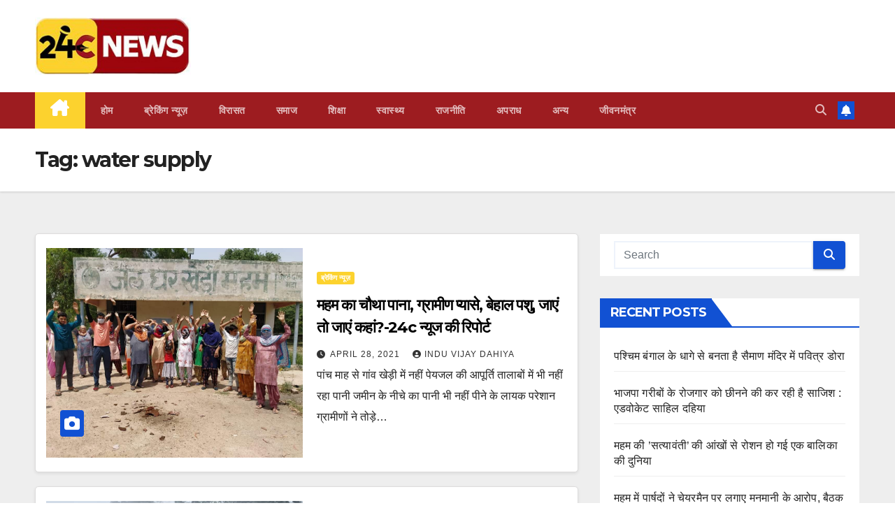

--- FILE ---
content_type: text/html; charset=UTF-8
request_url: https://24cnews.in/tag/water-supply/
body_size: 19322
content:
<!DOCTYPE html>
<html lang="en-US">
<head>
<meta charset="UTF-8">
<meta name="viewport" content="width=device-width, initial-scale=1">
<link rel="profile" href="http://gmpg.org/xfn/11">
<title>water supply</title>
<meta name='robots' content='max-image-preview:large' />
	<style>img:is([sizes="auto" i], [sizes^="auto," i]) { contain-intrinsic-size: 3000px 1500px }</style>
	<link rel='dns-prefetch' href='//fonts.googleapis.com' />
<link rel="alternate" type="application/rss+xml" title=" &raquo; Feed" href="https://24cnews.in/feed/" />
<link rel="alternate" type="application/rss+xml" title=" &raquo; Comments Feed" href="https://24cnews.in/comments/feed/" />
<link rel="alternate" type="application/rss+xml" title=" &raquo; water supply Tag Feed" href="https://24cnews.in/tag/water-supply/feed/" />
<script>
window._wpemojiSettings = {"baseUrl":"https:\/\/s.w.org\/images\/core\/emoji\/15.0.3\/72x72\/","ext":".png","svgUrl":"https:\/\/s.w.org\/images\/core\/emoji\/15.0.3\/svg\/","svgExt":".svg","source":{"concatemoji":"https:\/\/24cnews.in\/wp-includes\/js\/wp-emoji-release.min.js?ver=6.7.4"}};
/*! This file is auto-generated */
!function(i,n){var o,s,e;function c(e){try{var t={supportTests:e,timestamp:(new Date).valueOf()};sessionStorage.setItem(o,JSON.stringify(t))}catch(e){}}function p(e,t,n){e.clearRect(0,0,e.canvas.width,e.canvas.height),e.fillText(t,0,0);var t=new Uint32Array(e.getImageData(0,0,e.canvas.width,e.canvas.height).data),r=(e.clearRect(0,0,e.canvas.width,e.canvas.height),e.fillText(n,0,0),new Uint32Array(e.getImageData(0,0,e.canvas.width,e.canvas.height).data));return t.every(function(e,t){return e===r[t]})}function u(e,t,n){switch(t){case"flag":return n(e,"\ud83c\udff3\ufe0f\u200d\u26a7\ufe0f","\ud83c\udff3\ufe0f\u200b\u26a7\ufe0f")?!1:!n(e,"\ud83c\uddfa\ud83c\uddf3","\ud83c\uddfa\u200b\ud83c\uddf3")&&!n(e,"\ud83c\udff4\udb40\udc67\udb40\udc62\udb40\udc65\udb40\udc6e\udb40\udc67\udb40\udc7f","\ud83c\udff4\u200b\udb40\udc67\u200b\udb40\udc62\u200b\udb40\udc65\u200b\udb40\udc6e\u200b\udb40\udc67\u200b\udb40\udc7f");case"emoji":return!n(e,"\ud83d\udc26\u200d\u2b1b","\ud83d\udc26\u200b\u2b1b")}return!1}function f(e,t,n){var r="undefined"!=typeof WorkerGlobalScope&&self instanceof WorkerGlobalScope?new OffscreenCanvas(300,150):i.createElement("canvas"),a=r.getContext("2d",{willReadFrequently:!0}),o=(a.textBaseline="top",a.font="600 32px Arial",{});return e.forEach(function(e){o[e]=t(a,e,n)}),o}function t(e){var t=i.createElement("script");t.src=e,t.defer=!0,i.head.appendChild(t)}"undefined"!=typeof Promise&&(o="wpEmojiSettingsSupports",s=["flag","emoji"],n.supports={everything:!0,everythingExceptFlag:!0},e=new Promise(function(e){i.addEventListener("DOMContentLoaded",e,{once:!0})}),new Promise(function(t){var n=function(){try{var e=JSON.parse(sessionStorage.getItem(o));if("object"==typeof e&&"number"==typeof e.timestamp&&(new Date).valueOf()<e.timestamp+604800&&"object"==typeof e.supportTests)return e.supportTests}catch(e){}return null}();if(!n){if("undefined"!=typeof Worker&&"undefined"!=typeof OffscreenCanvas&&"undefined"!=typeof URL&&URL.createObjectURL&&"undefined"!=typeof Blob)try{var e="postMessage("+f.toString()+"("+[JSON.stringify(s),u.toString(),p.toString()].join(",")+"));",r=new Blob([e],{type:"text/javascript"}),a=new Worker(URL.createObjectURL(r),{name:"wpTestEmojiSupports"});return void(a.onmessage=function(e){c(n=e.data),a.terminate(),t(n)})}catch(e){}c(n=f(s,u,p))}t(n)}).then(function(e){for(var t in e)n.supports[t]=e[t],n.supports.everything=n.supports.everything&&n.supports[t],"flag"!==t&&(n.supports.everythingExceptFlag=n.supports.everythingExceptFlag&&n.supports[t]);n.supports.everythingExceptFlag=n.supports.everythingExceptFlag&&!n.supports.flag,n.DOMReady=!1,n.readyCallback=function(){n.DOMReady=!0}}).then(function(){return e}).then(function(){var e;n.supports.everything||(n.readyCallback(),(e=n.source||{}).concatemoji?t(e.concatemoji):e.wpemoji&&e.twemoji&&(t(e.twemoji),t(e.wpemoji)))}))}((window,document),window._wpemojiSettings);
</script>
<style id='wp-emoji-styles-inline-css'>

	img.wp-smiley, img.emoji {
		display: inline !important;
		border: none !important;
		box-shadow: none !important;
		height: 1em !important;
		width: 1em !important;
		margin: 0 0.07em !important;
		vertical-align: -0.1em !important;
		background: none !important;
		padding: 0 !important;
	}
</style>
<link rel='stylesheet' id='wp-block-library-css' href='https://24cnews.in/wp-includes/css/dist/block-library/style.min.css?ver=6.7.4' media='all' />
<style id='classic-theme-styles-inline-css'>
/*! This file is auto-generated */
.wp-block-button__link{color:#fff;background-color:#32373c;border-radius:9999px;box-shadow:none;text-decoration:none;padding:calc(.667em + 2px) calc(1.333em + 2px);font-size:1.125em}.wp-block-file__button{background:#32373c;color:#fff;text-decoration:none}
</style>
<style id='global-styles-inline-css'>
:root{--wp--preset--aspect-ratio--square: 1;--wp--preset--aspect-ratio--4-3: 4/3;--wp--preset--aspect-ratio--3-4: 3/4;--wp--preset--aspect-ratio--3-2: 3/2;--wp--preset--aspect-ratio--2-3: 2/3;--wp--preset--aspect-ratio--16-9: 16/9;--wp--preset--aspect-ratio--9-16: 9/16;--wp--preset--color--black: #000000;--wp--preset--color--cyan-bluish-gray: #abb8c3;--wp--preset--color--white: #ffffff;--wp--preset--color--pale-pink: #f78da7;--wp--preset--color--vivid-red: #cf2e2e;--wp--preset--color--luminous-vivid-orange: #ff6900;--wp--preset--color--luminous-vivid-amber: #fcb900;--wp--preset--color--light-green-cyan: #7bdcb5;--wp--preset--color--vivid-green-cyan: #00d084;--wp--preset--color--pale-cyan-blue: #8ed1fc;--wp--preset--color--vivid-cyan-blue: #0693e3;--wp--preset--color--vivid-purple: #9b51e0;--wp--preset--gradient--vivid-cyan-blue-to-vivid-purple: linear-gradient(135deg,rgba(6,147,227,1) 0%,rgb(155,81,224) 100%);--wp--preset--gradient--light-green-cyan-to-vivid-green-cyan: linear-gradient(135deg,rgb(122,220,180) 0%,rgb(0,208,130) 100%);--wp--preset--gradient--luminous-vivid-amber-to-luminous-vivid-orange: linear-gradient(135deg,rgba(252,185,0,1) 0%,rgba(255,105,0,1) 100%);--wp--preset--gradient--luminous-vivid-orange-to-vivid-red: linear-gradient(135deg,rgba(255,105,0,1) 0%,rgb(207,46,46) 100%);--wp--preset--gradient--very-light-gray-to-cyan-bluish-gray: linear-gradient(135deg,rgb(238,238,238) 0%,rgb(169,184,195) 100%);--wp--preset--gradient--cool-to-warm-spectrum: linear-gradient(135deg,rgb(74,234,220) 0%,rgb(151,120,209) 20%,rgb(207,42,186) 40%,rgb(238,44,130) 60%,rgb(251,105,98) 80%,rgb(254,248,76) 100%);--wp--preset--gradient--blush-light-purple: linear-gradient(135deg,rgb(255,206,236) 0%,rgb(152,150,240) 100%);--wp--preset--gradient--blush-bordeaux: linear-gradient(135deg,rgb(254,205,165) 0%,rgb(254,45,45) 50%,rgb(107,0,62) 100%);--wp--preset--gradient--luminous-dusk: linear-gradient(135deg,rgb(255,203,112) 0%,rgb(199,81,192) 50%,rgb(65,88,208) 100%);--wp--preset--gradient--pale-ocean: linear-gradient(135deg,rgb(255,245,203) 0%,rgb(182,227,212) 50%,rgb(51,167,181) 100%);--wp--preset--gradient--electric-grass: linear-gradient(135deg,rgb(202,248,128) 0%,rgb(113,206,126) 100%);--wp--preset--gradient--midnight: linear-gradient(135deg,rgb(2,3,129) 0%,rgb(40,116,252) 100%);--wp--preset--font-size--small: 13px;--wp--preset--font-size--medium: 20px;--wp--preset--font-size--large: 36px;--wp--preset--font-size--x-large: 42px;--wp--preset--spacing--20: 0.44rem;--wp--preset--spacing--30: 0.67rem;--wp--preset--spacing--40: 1rem;--wp--preset--spacing--50: 1.5rem;--wp--preset--spacing--60: 2.25rem;--wp--preset--spacing--70: 3.38rem;--wp--preset--spacing--80: 5.06rem;--wp--preset--shadow--natural: 6px 6px 9px rgba(0, 0, 0, 0.2);--wp--preset--shadow--deep: 12px 12px 50px rgba(0, 0, 0, 0.4);--wp--preset--shadow--sharp: 6px 6px 0px rgba(0, 0, 0, 0.2);--wp--preset--shadow--outlined: 6px 6px 0px -3px rgba(255, 255, 255, 1), 6px 6px rgba(0, 0, 0, 1);--wp--preset--shadow--crisp: 6px 6px 0px rgba(0, 0, 0, 1);}:where(.is-layout-flex){gap: 0.5em;}:where(.is-layout-grid){gap: 0.5em;}body .is-layout-flex{display: flex;}.is-layout-flex{flex-wrap: wrap;align-items: center;}.is-layout-flex > :is(*, div){margin: 0;}body .is-layout-grid{display: grid;}.is-layout-grid > :is(*, div){margin: 0;}:where(.wp-block-columns.is-layout-flex){gap: 2em;}:where(.wp-block-columns.is-layout-grid){gap: 2em;}:where(.wp-block-post-template.is-layout-flex){gap: 1.25em;}:where(.wp-block-post-template.is-layout-grid){gap: 1.25em;}.has-black-color{color: var(--wp--preset--color--black) !important;}.has-cyan-bluish-gray-color{color: var(--wp--preset--color--cyan-bluish-gray) !important;}.has-white-color{color: var(--wp--preset--color--white) !important;}.has-pale-pink-color{color: var(--wp--preset--color--pale-pink) !important;}.has-vivid-red-color{color: var(--wp--preset--color--vivid-red) !important;}.has-luminous-vivid-orange-color{color: var(--wp--preset--color--luminous-vivid-orange) !important;}.has-luminous-vivid-amber-color{color: var(--wp--preset--color--luminous-vivid-amber) !important;}.has-light-green-cyan-color{color: var(--wp--preset--color--light-green-cyan) !important;}.has-vivid-green-cyan-color{color: var(--wp--preset--color--vivid-green-cyan) !important;}.has-pale-cyan-blue-color{color: var(--wp--preset--color--pale-cyan-blue) !important;}.has-vivid-cyan-blue-color{color: var(--wp--preset--color--vivid-cyan-blue) !important;}.has-vivid-purple-color{color: var(--wp--preset--color--vivid-purple) !important;}.has-black-background-color{background-color: var(--wp--preset--color--black) !important;}.has-cyan-bluish-gray-background-color{background-color: var(--wp--preset--color--cyan-bluish-gray) !important;}.has-white-background-color{background-color: var(--wp--preset--color--white) !important;}.has-pale-pink-background-color{background-color: var(--wp--preset--color--pale-pink) !important;}.has-vivid-red-background-color{background-color: var(--wp--preset--color--vivid-red) !important;}.has-luminous-vivid-orange-background-color{background-color: var(--wp--preset--color--luminous-vivid-orange) !important;}.has-luminous-vivid-amber-background-color{background-color: var(--wp--preset--color--luminous-vivid-amber) !important;}.has-light-green-cyan-background-color{background-color: var(--wp--preset--color--light-green-cyan) !important;}.has-vivid-green-cyan-background-color{background-color: var(--wp--preset--color--vivid-green-cyan) !important;}.has-pale-cyan-blue-background-color{background-color: var(--wp--preset--color--pale-cyan-blue) !important;}.has-vivid-cyan-blue-background-color{background-color: var(--wp--preset--color--vivid-cyan-blue) !important;}.has-vivid-purple-background-color{background-color: var(--wp--preset--color--vivid-purple) !important;}.has-black-border-color{border-color: var(--wp--preset--color--black) !important;}.has-cyan-bluish-gray-border-color{border-color: var(--wp--preset--color--cyan-bluish-gray) !important;}.has-white-border-color{border-color: var(--wp--preset--color--white) !important;}.has-pale-pink-border-color{border-color: var(--wp--preset--color--pale-pink) !important;}.has-vivid-red-border-color{border-color: var(--wp--preset--color--vivid-red) !important;}.has-luminous-vivid-orange-border-color{border-color: var(--wp--preset--color--luminous-vivid-orange) !important;}.has-luminous-vivid-amber-border-color{border-color: var(--wp--preset--color--luminous-vivid-amber) !important;}.has-light-green-cyan-border-color{border-color: var(--wp--preset--color--light-green-cyan) !important;}.has-vivid-green-cyan-border-color{border-color: var(--wp--preset--color--vivid-green-cyan) !important;}.has-pale-cyan-blue-border-color{border-color: var(--wp--preset--color--pale-cyan-blue) !important;}.has-vivid-cyan-blue-border-color{border-color: var(--wp--preset--color--vivid-cyan-blue) !important;}.has-vivid-purple-border-color{border-color: var(--wp--preset--color--vivid-purple) !important;}.has-vivid-cyan-blue-to-vivid-purple-gradient-background{background: var(--wp--preset--gradient--vivid-cyan-blue-to-vivid-purple) !important;}.has-light-green-cyan-to-vivid-green-cyan-gradient-background{background: var(--wp--preset--gradient--light-green-cyan-to-vivid-green-cyan) !important;}.has-luminous-vivid-amber-to-luminous-vivid-orange-gradient-background{background: var(--wp--preset--gradient--luminous-vivid-amber-to-luminous-vivid-orange) !important;}.has-luminous-vivid-orange-to-vivid-red-gradient-background{background: var(--wp--preset--gradient--luminous-vivid-orange-to-vivid-red) !important;}.has-very-light-gray-to-cyan-bluish-gray-gradient-background{background: var(--wp--preset--gradient--very-light-gray-to-cyan-bluish-gray) !important;}.has-cool-to-warm-spectrum-gradient-background{background: var(--wp--preset--gradient--cool-to-warm-spectrum) !important;}.has-blush-light-purple-gradient-background{background: var(--wp--preset--gradient--blush-light-purple) !important;}.has-blush-bordeaux-gradient-background{background: var(--wp--preset--gradient--blush-bordeaux) !important;}.has-luminous-dusk-gradient-background{background: var(--wp--preset--gradient--luminous-dusk) !important;}.has-pale-ocean-gradient-background{background: var(--wp--preset--gradient--pale-ocean) !important;}.has-electric-grass-gradient-background{background: var(--wp--preset--gradient--electric-grass) !important;}.has-midnight-gradient-background{background: var(--wp--preset--gradient--midnight) !important;}.has-small-font-size{font-size: var(--wp--preset--font-size--small) !important;}.has-medium-font-size{font-size: var(--wp--preset--font-size--medium) !important;}.has-large-font-size{font-size: var(--wp--preset--font-size--large) !important;}.has-x-large-font-size{font-size: var(--wp--preset--font-size--x-large) !important;}
:where(.wp-block-post-template.is-layout-flex){gap: 1.25em;}:where(.wp-block-post-template.is-layout-grid){gap: 1.25em;}
:where(.wp-block-columns.is-layout-flex){gap: 2em;}:where(.wp-block-columns.is-layout-grid){gap: 2em;}
:root :where(.wp-block-pullquote){font-size: 1.5em;line-height: 1.6;}
</style>
<link rel='stylesheet' id='newsup-fonts-css' href='//fonts.googleapis.com/css?family=Montserrat%3A400%2C500%2C700%2C800%7CWork%2BSans%3A300%2C400%2C500%2C600%2C700%2C800%2C900%26display%3Dswap&#038;subset=latin%2Clatin-ext' media='all' />
<link rel='stylesheet' id='bootstrap-css' href='https://24cnews.in/wp-content/themes/newsup/css/bootstrap.css?ver=6.7.4' media='all' />
<link rel='stylesheet' id='newsup-style-css' href='https://24cnews.in/wp-content/themes/newsup/style.css?ver=6.7.4' media='all' />
<link rel='stylesheet' id='newsup-default-css' href='https://24cnews.in/wp-content/themes/newsup/css/colors/default.css?ver=6.7.4' media='all' />
<link rel='stylesheet' id='font-awesome-5-all-css' href='https://24cnews.in/wp-content/themes/newsup/css/font-awesome/css/all.min.css?ver=6.7.4' media='all' />
<link rel='stylesheet' id='font-awesome-4-shim-css' href='https://24cnews.in/wp-content/themes/newsup/css/font-awesome/css/v4-shims.min.css?ver=6.7.4' media='all' />
<link rel='stylesheet' id='owl-carousel-css' href='https://24cnews.in/wp-content/themes/newsup/css/owl.carousel.css?ver=6.7.4' media='all' />
<link rel='stylesheet' id='smartmenus-css' href='https://24cnews.in/wp-content/themes/newsup/css/jquery.smartmenus.bootstrap.css?ver=6.7.4' media='all' />
<link rel='stylesheet' id='newsup-custom-css-css' href='https://24cnews.in/wp-content/themes/newsup/inc/ansar/customize/css/customizer.css?ver=1.0' media='all' />
<script src="https://24cnews.in/wp-includes/js/jquery/jquery.min.js?ver=3.7.1" id="jquery-core-js"></script>
<script src="https://24cnews.in/wp-includes/js/jquery/jquery-migrate.min.js?ver=3.4.1" id="jquery-migrate-js"></script>
<script src="https://24cnews.in/wp-content/themes/newsup/js/navigation.js?ver=6.7.4" id="newsup-navigation-js"></script>
<script src="https://24cnews.in/wp-content/themes/newsup/js/bootstrap.js?ver=6.7.4" id="bootstrap-js"></script>
<script src="https://24cnews.in/wp-content/themes/newsup/js/owl.carousel.min.js?ver=6.7.4" id="owl-carousel-min-js"></script>
<script src="https://24cnews.in/wp-content/themes/newsup/js/jquery.smartmenus.js?ver=6.7.4" id="smartmenus-js-js"></script>
<script src="https://24cnews.in/wp-content/themes/newsup/js/jquery.smartmenus.bootstrap.js?ver=6.7.4" id="bootstrap-smartmenus-js-js"></script>
<script src="https://24cnews.in/wp-content/themes/newsup/js/jquery.marquee.js?ver=6.7.4" id="newsup-marquee-js-js"></script>
<script src="https://24cnews.in/wp-content/themes/newsup/js/main.js?ver=6.7.4" id="newsup-main-js-js"></script>
<link rel="https://api.w.org/" href="https://24cnews.in/wp-json/" /><link rel="alternate" title="JSON" type="application/json" href="https://24cnews.in/wp-json/wp/v2/tags/167" /><link rel="EditURI" type="application/rsd+xml" title="RSD" href="https://24cnews.in/xmlrpc.php?rsd" />
<meta name="generator" content="WordPress 6.7.4" />
		<script>
			document.documentElement.className = document.documentElement.className.replace('no-js', 'js');
		</script>
				<style>
			.no-js img.lazyload {
				display: none;
			}

			figure.wp-block-image img.lazyloading {
				min-width: 150px;
			}

			.lazyload,
			.lazyloading {
				--smush-placeholder-width: 100px;
				--smush-placeholder-aspect-ratio: 1/1;
				width: var(--smush-placeholder-width) !important;
				aspect-ratio: var(--smush-placeholder-aspect-ratio) !important;
			}

						.lazyload, .lazyloading {
				opacity: 0;
			}

			.lazyloaded {
				opacity: 1;
				transition: opacity 400ms;
				transition-delay: 0ms;
			}

					</style>
		 
<style type="text/css" id="custom-background-css">
    .wrapper { background-color: #eee; }
</style>
    <style type="text/css">
            .site-title,
        .site-description {
            position: absolute;
            clip: rect(1px, 1px, 1px, 1px);
        }
        </style>
    <link rel="icon" href="https://24cnews.in/wp-content/uploads/2022/04/cropped-logo-1-32x32.jpg" sizes="32x32" />
<link rel="icon" href="https://24cnews.in/wp-content/uploads/2022/04/cropped-logo-1-192x192.jpg" sizes="192x192" />
<link rel="apple-touch-icon" href="https://24cnews.in/wp-content/uploads/2022/04/cropped-logo-1-180x180.jpg" />
<meta name="msapplication-TileImage" content="https://24cnews.in/wp-content/uploads/2022/04/cropped-logo-1-270x270.jpg" />
		<style id="wp-custom-css">
			.navbar-wp .navbar-nav>li>a.homebtn {
    position: relative;
    width: inherit;
    height: inherit;
}
.navbar-wp .navbar-nav > li> a.homebtn span {
    position: inherit;
    font-size: 24px;
    line-height: 1;
    top: inherit;
}


.mg-headwidget .navbar-wp {
    background: #9d1c20;
}
.mg-headwidget .navbar-wp .navbar-nav > li > a:hover, .mg-headwidget .navbar-wp .navbar-nav > li > a:focus, .mg-headwidget .navbar-wp .navbar-nav > .active > a, .mg-headwidget .navbar-wp .navbar-nav > .active > a:hover, .mg-headwidget .navbar-wp .navbar-nav > .active > a:focus {
    color: #fff;
    background: #fcd22e;
}
.mg-sec-title h4 {
    background-color: #9d1c20;
    color: #fff;
}
a.newsup-categories.category-color-1 {
    background: #fcd22e;
}

.mg-sec-title h4::before {
    border-color: transparent transparent transparent #9d1c20;
}
.mg-sec-title {
    border-color: #9d1c20;
}

footer .mg-widget h6 {
    background: #9d1c20;
    color: #fff;
}
footer .mg-widget h6::before {
    border-color: transparent transparent transparent #9d1c20;
}
footer .mg-widget h6::after {
    background-color: #9d1c20;
}		</style>
			
	
<!-- Google tag (gtag.js) -->
<script async src="https://www.googletagmanager.com/gtag/js?id=G-THR6LF835Y"></script>
<script>
  window.dataLayer = window.dataLayer || [];
  function gtag(){dataLayer.push(arguments);}
  gtag('js', new Date());

  gtag('config', 'G-THR6LF835Y');
</script>

	
</head>
<body class="archive tag tag-water-supply tag-167 wp-custom-logo wp-embed-responsive hfeed ta-hide-date-author-in-list" >
<div id="page" class="site">
<a class="skip-link screen-reader-text" href="#content">
Skip to content</a>
  <div class="wrapper" id="custom-background-css">
    <header class="mg-headwidget">
      <!--==================== TOP BAR ====================-->
            <div class="clearfix"></div>

      
      <div class="mg-nav-widget-area-back" style='background-image: url("https://24cnews.in/wp-content/uploads/2023/11/white-1.jpg" );'>
                <div class="overlay">
          <div class="inner" > 
              <div class="container-fluid">
                  <div class="mg-nav-widget-area">
                    <div class="row align-items-center">
                      <div class="col-md-3 text-center-xs">
                        <div class="navbar-header">
                          <div class="site-logo">
                            <a href="https://24cnews.in/" class="navbar-brand" rel="home"><img width="250" height="92" src="https://24cnews.in/wp-content/uploads/2023/11/24cnews-logo-1.jpg" class="custom-logo" alt="" decoding="async" loading="lazy" /></a>                          </div>
                          <div class="site-branding-text d-none">
                                                            <p class="site-title"> <a href="https://24cnews.in/" rel="home"></a></p>
                                                            <p class="site-description"></p>
                          </div>    
                        </div>
                      </div>
                                          </div>
                  </div>
              </div>
          </div>
        </div>
      </div>
    <div class="mg-menu-full">
      <nav class="navbar navbar-expand-lg navbar-wp">
        <div class="container-fluid">
          <!-- Right nav -->
          <div class="m-header align-items-center">
                            <a class="mobilehomebtn" href="https://24cnews.in"><span class="fa-solid fa-house-chimney"></span></a>
              <!-- navbar-toggle -->
              <button class="navbar-toggler mx-auto" type="button" data-toggle="collapse" data-target="#navbar-wp" aria-controls="navbarSupportedContent" aria-expanded="false" aria-label="Toggle navigation">
                <span class="burger">
                  <span class="burger-line"></span>
                  <span class="burger-line"></span>
                  <span class="burger-line"></span>
                </span>
              </button>
              <!-- /navbar-toggle -->
                          <div class="dropdown show mg-search-box pr-2">
                <a class="dropdown-toggle msearch ml-auto" href="#" role="button" id="dropdownMenuLink" data-toggle="dropdown" aria-haspopup="true" aria-expanded="false">
                <i class="fas fa-search"></i>
                </a> 
                <div class="dropdown-menu searchinner" aria-labelledby="dropdownMenuLink">
                    <form role="search" method="get" id="searchform" action="https://24cnews.in/">
  <div class="input-group">
    <input type="search" class="form-control" placeholder="Search" value="" name="s" />
    <span class="input-group-btn btn-default">
    <button type="submit" class="btn"> <i class="fas fa-search"></i> </button>
    </span> </div>
</form>                </div>
            </div>
                  <a href="#" target="_blank" class="btn-bell btn-theme mx-2"><i class="fa fa-bell"></i></a>
                      
          </div>
          <!-- /Right nav --> 
          <div class="collapse navbar-collapse" id="navbar-wp">
            <div class="d-md-block">
              <ul id="menu-primary" class="nav navbar-nav mr-auto "><li class="active home"><a class="homebtn" href="https://24cnews.in"><span class='fa-solid fa-house-chimney'></span></a></li><li id="menu-item-12324" class="menu-item menu-item-type-post_type menu-item-object-page menu-item-home menu-item-12324"><a class="nav-link" title="होम" href="https://24cnews.in/">होम</a></li>
<li id="menu-item-12325" class="menu-item menu-item-type-taxonomy menu-item-object-category menu-item-12325"><a class="nav-link" title="ब्रेकिंग न्यूज़" href="https://24cnews.in/category/%e0%a4%ac%e0%a5%8d%e0%a4%b0%e0%a5%87%e0%a4%95%e0%a4%bf%e0%a4%82%e0%a4%97-%e0%a4%a8%e0%a5%8d%e0%a4%af%e0%a5%82%e0%a4%9c%e0%a4%bc/">ब्रेकिंग न्यूज़</a></li>
<li id="menu-item-12334" class="menu-item menu-item-type-taxonomy menu-item-object-category menu-item-12334"><a class="nav-link" title="‍‍विरासत" href="https://24cnews.in/category/%e0%a4%b5%e0%a4%bf%e0%a4%b0%e0%a4%be%e0%a4%b8%e0%a4%a4/">‍‍विरासत</a></li>
<li id="menu-item-12330" class="menu-item menu-item-type-taxonomy menu-item-object-category menu-item-12330"><a class="nav-link" title="समाज" href="https://24cnews.in/category/%e0%a4%b8%e0%a4%ae%e0%a4%be%e0%a4%9c/">समाज</a></li>
<li id="menu-item-12326" class="menu-item menu-item-type-taxonomy menu-item-object-category menu-item-12326"><a class="nav-link" title="शिक्षा" href="https://24cnews.in/category/%e0%a4%b6%e0%a4%bf%e0%a4%95%e0%a5%8d%e0%a4%b7%e0%a4%be/">शिक्षा</a></li>
<li id="menu-item-12332" class="menu-item menu-item-type-taxonomy menu-item-object-category menu-item-12332"><a class="nav-link" title="स्वास्थ्य" href="https://24cnews.in/category/%e0%a4%b8%e0%a5%8d%e0%a4%b5%e0%a4%be%e0%a4%b8%e0%a5%8d%e0%a4%a5%e0%a5%8d%e0%a4%af/">स्वास्थ्य</a></li>
<li id="menu-item-12329" class="menu-item menu-item-type-taxonomy menu-item-object-category menu-item-12329"><a class="nav-link" title="राजनीति" href="https://24cnews.in/category/%e0%a4%b0%e0%a4%be%e0%a4%9c%e0%a4%a8%e0%a5%80%e0%a4%a4%e0%a4%bf/">राजनीति</a></li>
<li id="menu-item-12327" class="menu-item menu-item-type-taxonomy menu-item-object-category menu-item-12327"><a class="nav-link" title="अपराध" href="https://24cnews.in/category/%e0%a4%85%e0%a4%aa%e0%a4%b0%e0%a4%be%e0%a4%a7/">अपराध</a></li>
<li id="menu-item-12328" class="menu-item menu-item-type-taxonomy menu-item-object-category menu-item-12328"><a class="nav-link" title="अन्य" href="https://24cnews.in/category/%e0%a4%85%e0%a4%a8%e0%a5%8d%e0%a4%af/">अन्य</a></li>
<li id="menu-item-12331" class="menu-item menu-item-type-taxonomy menu-item-object-category menu-item-12331"><a class="nav-link" title="जीवनमंत्र" href="https://24cnews.in/category/%e0%a4%9c%e0%a5%80%e0%a4%b5%e0%a4%a8%e0%a4%ae%e0%a4%82%e0%a4%a4%e0%a5%8d%e0%a4%b0/">जीवनमंत्र</a></li>
</ul>            </div>      
          </div>
          <!-- Right nav -->
          <div class="desk-header d-lg-flex pl-3 ml-auto my-2 my-lg-0 position-relative align-items-center">
                        <div class="dropdown show mg-search-box pr-2">
                <a class="dropdown-toggle msearch ml-auto" href="#" role="button" id="dropdownMenuLink" data-toggle="dropdown" aria-haspopup="true" aria-expanded="false">
                <i class="fas fa-search"></i>
                </a> 
                <div class="dropdown-menu searchinner" aria-labelledby="dropdownMenuLink">
                    <form role="search" method="get" id="searchform" action="https://24cnews.in/">
  <div class="input-group">
    <input type="search" class="form-control" placeholder="Search" value="" name="s" />
    <span class="input-group-btn btn-default">
    <button type="submit" class="btn"> <i class="fas fa-search"></i> </button>
    </span> </div>
</form>                </div>
            </div>
                  <a href="#" target="_blank" class="btn-bell btn-theme mx-2"><i class="fa fa-bell"></i></a>
                  </div>
          <!-- /Right nav -->
      </div>
      </nav> <!-- /Navigation -->
    </div>
</header>
<div class="clearfix"></div> <!--==================== Newsup breadcrumb section ====================-->
<div class="mg-breadcrumb-section" style='background: url("https://24cnews.in/wp-content/uploads/2023/11/white-1.jpg" ) repeat scroll center 0 #143745;'>
   <div class="overlay">       <div class="container-fluid">
        <div class="row">
          <div class="col-md-12 col-sm-12">
            <div class="mg-breadcrumb-title">
              <h1>Tag: <span>water supply</span></h1>            </div>
          </div>
        </div>
      </div>
   </div> </div>
<div class="clearfix"></div><!--container-->
    <div id="content" class="container-fluid archive-class">
        <!--row-->
            <div class="row">
                                    <div class="col-md-8">
                <!-- mg-posts-sec mg-posts-modul-6 -->
<div class="mg-posts-sec mg-posts-modul-6">
    <!-- mg-posts-sec-inner -->
    <div class="mg-posts-sec-inner">
                    <article id="post-5123" class="d-md-flex mg-posts-sec-post align-items-center post-5123 post type-post status-publish format-standard has-post-thumbnail hentry category-1 tag-24c-news tag-24cnews tag-24- tag-kheri-meham tag-meham-chaubisee tag-meham-chaubisee-news tag-meham-chaubisi tag-meham-chaubsi tag-meham-news tag-rohtak-news tag-water-supply">
                <div class="col-12 col-md-6">
    <div class="mg-post-thumb back-img md" style="background-image: url('https://24cnews.in/wp-content/uploads/2021/04/28mhm1-1.jpg');">
        <span class="post-form"><i class="fas fa-camera"></i></span>        <a class="link-div" href="https://24cnews.in/no-water-supply-in-meham/"></a>
    </div> 
</div>
                <div class="mg-sec-top-post py-3 col">
                    <div class="mg-blog-category"><a class="newsup-categories category-color-1" href="https://24cnews.in/category/%e0%a4%ac%e0%a5%8d%e0%a4%b0%e0%a5%87%e0%a4%95%e0%a4%bf%e0%a4%82%e0%a4%97-%e0%a4%a8%e0%a5%8d%e0%a4%af%e0%a5%82%e0%a4%9c%e0%a4%bc/" alt="View all posts in ब्रेकिंग न्यूज़"> 
                                 ब्रेकिंग न्यूज़
                             </a></div> 
                    <h4 class="entry-title title"><a href="https://24cnews.in/no-water-supply-in-meham/">महम का चौथा पाना, ग्रामीण प्यासे, बेहाल पशु, जाएं तो जाएं कहां?-24c न्यूज की रिपोर्ट</a></h4>
                            <div class="mg-blog-meta"> 
                    <span class="mg-blog-date"><i class="fas fa-clock"></i>
            <a href="https://24cnews.in/2021/04/">
                April 28, 2021            </a>
        </span>
            <a class="auth" href="https://24cnews.in/author/indu/">
            <i class="fas fa-user-circle"></i>Indu Vijay Dahiya        </a>
            </div> 
                        <div class="mg-content">
                        <p>पांच माह से गांव खेड़ी में नहीं पेयजल की आपूर्ति तालाबों में भी नहीं रहा पानी जमीन के नीचे का पानी भी नहीं पीने के लायक परेशान ग्रामीणों ने तोड़े&hellip;</p>
                    </div>
                </div>
            </article>
                    <article id="post-3163" class="d-md-flex mg-posts-sec-post align-items-center post-3163 post type-post status-publish format-standard has-post-thumbnail hentry category-1 tag-24c-news tag-24cnews tag-24- tag-bhiwani-distributory tag-meham-chaubisee tag-meham-chaubisee-news tag-meham-news tag-rohtak-news tag-water-supply">
                <div class="col-12 col-md-6">
    <div class="mg-post-thumb back-img md" style="background-image: url('https://24cnews.in/wp-content/uploads/2021/01/IMG-20210108-WA0007.jpg');">
        <span class="post-form"><i class="fas fa-camera"></i></span>        <a class="link-div" href="https://24cnews.in/asked-to-start-compensation-process/"></a>
    </div> 
</div>
                <div class="mg-sec-top-post py-3 col">
                    <div class="mg-blog-category"><a class="newsup-categories category-color-1" href="https://24cnews.in/category/%e0%a4%ac%e0%a5%8d%e0%a4%b0%e0%a5%87%e0%a4%95%e0%a4%bf%e0%a4%82%e0%a4%97-%e0%a4%a8%e0%a5%8d%e0%a4%af%e0%a5%82%e0%a4%9c%e0%a4%bc/" alt="View all posts in ब्रेकिंग न्यूज़"> 
                                 ब्रेकिंग न्यूज़
                             </a></div> 
                    <h4 class="entry-title title"><a href="https://24cnews.in/asked-to-start-compensation-process/">मुआवज़ा प्रक्रिया शुरु करने के दिये निर्देश</a></h4>
                            <div class="mg-blog-meta"> 
                    <span class="mg-blog-date"><i class="fas fa-clock"></i>
            <a href="https://24cnews.in/2021/01/">
                January 8, 2021            </a>
        </span>
            <a class="auth" href="https://24cnews.in/author/indu/">
            <i class="fas fa-user-circle"></i>Indu Vijay Dahiya        </a>
            </div> 
                        <div class="mg-content">
                        <p>विधायक बलराज कुंडू ने किया महम माइनर का दौरा विधायक बलराज कुंडू ने शुक्रवार को गांव खरक-बैंसी के नज़दीक भिवानी डिस्ट्रीब्यूटरी नहर की पार्टीशन वॉल टूटने से ख़राब हुई फ़सलों&hellip;</p>
                    </div>
                </div>
            </article>
                    <article id="post-3104" class="d-md-flex mg-posts-sec-post align-items-center post-3104 post type-post status-publish format-standard has-post-thumbnail hentry category-1 tag-24c-news tag-24cnews tag-24- tag-bhiwani-distributory tag-meham-chaubisee tag-meham-chaubsee-news tag-meham-minor tag-meham-news tag-rohtak-news tag-water-supply">
                <div class="col-12 col-md-6">
    <div class="mg-post-thumb back-img md" style="background-image: url('https://24cnews.in/wp-content/uploads/2021/01/pani5.jpg');">
        <span class="post-form"><i class="fas fa-camera"></i></span>        <a class="link-div" href="https://24cnews.in/partition-wall-of-distributory-damaged/"></a>
    </div> 
</div>
                <div class="mg-sec-top-post py-3 col">
                    <div class="mg-blog-category"><a class="newsup-categories category-color-1" href="https://24cnews.in/category/%e0%a4%ac%e0%a5%8d%e0%a4%b0%e0%a5%87%e0%a4%95%e0%a4%bf%e0%a4%82%e0%a4%97-%e0%a4%a8%e0%a5%8d%e0%a4%af%e0%a5%82%e0%a4%9c%e0%a4%bc/" alt="View all posts in ब्रेकिंग न्यूज़"> 
                                 ब्रेकिंग न्यूज़
                             </a></div> 
                    <h4 class="entry-title title"><a href="https://24cnews.in/partition-wall-of-distributory-damaged/">डिस्ट्रब्यूटरी की पार्टिशन वॉल टूटी, सैकड़ों एकड़ फसल बर्बाद</a></h4>
                            <div class="mg-blog-meta"> 
                    <span class="mg-blog-date"><i class="fas fa-clock"></i>
            <a href="https://24cnews.in/2021/01/">
                January 4, 2021            </a>
        </span>
            <a class="auth" href="https://24cnews.in/author/indu/">
            <i class="fas fa-user-circle"></i>Indu Vijay Dahiya        </a>
            </div> 
                        <div class="mg-content">
                        <p>भिवानी डिस्ट्रब्यूटरी का पानी महम माइनर में घुसा ओवरफ्लो होकर तीन स्थानों से टूटा माइनर पूर्व विधायक आनंद सिंह दांगी ने मांगा एक लाख रुपए प्रति एकड़ का मुआवजा किसानों&hellip;</p>
                    </div>
                </div>
            </article>
                    <article id="post-2943" class="d-md-flex mg-posts-sec-post align-items-center post-2943 post type-post status-publish format-standard has-post-thumbnail hentry category-1 tag-24c-news tag-24cnews tag-24- tag-drinking-water-supply tag-meham-chaubisee tag-meham-chaubisee-news tag-meham-news tag-rohtak-news tag-samana-village tag-water-supply">
                <div class="col-12 col-md-6">
    <div class="mg-post-thumb back-img md" style="background-image: url('https://24cnews.in/wp-content/uploads/2020/12/IMG-20201230-WA0008.jpg');">
        <span class="post-form"><i class="fas fa-camera"></i></span>        <a class="link-div" href="https://24cnews.in/pipe-line-of-worth-4-crore-in-samana-village/"></a>
    </div> 
</div>
                <div class="mg-sec-top-post py-3 col">
                    <div class="mg-blog-category"><a class="newsup-categories category-color-1" href="https://24cnews.in/category/%e0%a4%ac%e0%a5%8d%e0%a4%b0%e0%a5%87%e0%a4%95%e0%a4%bf%e0%a4%82%e0%a4%97-%e0%a4%a8%e0%a5%8d%e0%a4%af%e0%a5%82%e0%a4%9c%e0%a4%bc/" alt="View all posts in ब्रेकिंग न्यूज़"> 
                                 ब्रेकिंग न्यूज़
                             </a></div> 
                    <h4 class="entry-title title"><a href="https://24cnews.in/pipe-line-of-worth-4-crore-in-samana-village/">‍गांव सैमाण में 4 करोड़ की लागत से सुधरेगी पेयजल की व्यवस्था- कुंडू</a></h4>
                            <div class="mg-blog-meta"> 
                    <span class="mg-blog-date"><i class="fas fa-clock"></i>
            <a href="https://24cnews.in/2020/12/">
                December 30, 2020            </a>
        </span>
            <a class="auth" href="https://24cnews.in/author/indu/">
            <i class="fas fa-user-circle"></i>Indu Vijay Dahiya        </a>
            </div> 
                        <div class="mg-content">
                        <p>नए साल पर नहर से जलघर तक नई पाइप लाइन बिछाने का काम होगा शुरू ग्रामीणों की समस्याएं सुनकर अधिकारियों को मौके पर बुलाकर किया समाधान विधायक बलराज कुंडू बुधवार&hellip;</p>
                    </div>
                </div>
            </article>
                    <article id="post-627" class="d-md-flex mg-posts-sec-post align-items-center post-627 post type-post status-publish format-standard has-post-thumbnail hentry category-748 category-1 tag-meham tag-public-health tag-rohtak tag-saiman tag-water-supply">
                <div class="col-12 col-md-6">
    <div class="mg-post-thumb back-img md" style="background-image: url('https://24cnews.in/wp-content/uploads/2020/09/IMG-20200916-WA0065.jpg');">
        <span class="post-form"><i class="fa-solid fa-thumbtack"></i></span>        <a class="link-div" href="https://24cnews.in/water-supply-problem-in-saiman-village/"></a>
    </div> 
</div>
                <div class="mg-sec-top-post py-3 col">
                    <div class="mg-blog-category"><a class="newsup-categories category-color-1" href="https://24cnews.in/category/%e0%a4%85%e0%a4%a8%e0%a5%8d%e0%a4%af/" alt="View all posts in अन्य"> 
                                 अन्य
                             </a><a class="newsup-categories category-color-1" href="https://24cnews.in/category/%e0%a4%ac%e0%a5%8d%e0%a4%b0%e0%a5%87%e0%a4%95%e0%a4%bf%e0%a4%82%e0%a4%97-%e0%a4%a8%e0%a5%8d%e0%a4%af%e0%a5%82%e0%a4%9c%e0%a4%bc/" alt="View all posts in ब्रेकिंग न्यूज़"> 
                                 ब्रेकिंग न्यूज़
                             </a></div> 
                    <h4 class="entry-title title"><a href="https://24cnews.in/water-supply-problem-in-saiman-village/">सैमाण में पूरे गांव में नहीं हो रही पेयजल की आपूर्ति</a></h4>
                            <div class="mg-blog-meta"> 
                    <span class="mg-blog-date"><i class="fas fa-clock"></i>
            <a href="https://24cnews.in/2020/09/">
                September 17, 2020            </a>
        </span>
            <a class="auth" href="https://24cnews.in/author/indu/">
            <i class="fas fa-user-circle"></i>Indu Vijay Dahiya        </a>
            </div> 
                        <div class="mg-content">
                        <p>जलघर बदहाल, ग्रामीण खरीद कर पीते हैं पानी। टैंकों में भारी मात्रा में जमी है गंदगी। पाइपलाइन टूटी पड़ी हैं।सोहन फरमाणा24सी न्यूज, महमगांव सैमाण का जलघर इन दिनों बेहद बदहाल&hellip;</p>
                    </div>
                </div>
            </article>
                    <div class="col-md-12 text-center d-flex justify-content-center">
                                            
            </div>
            </div>
    <!-- // mg-posts-sec-inner -->
</div>
<!-- // mg-posts-sec block_6 -->             </div>
                            <aside class="col-md-4">
                
<aside id="secondary" class="widget-area" role="complementary">
	<div id="sidebar-right" class="mg-sidebar">
		<div id="search-3" class="mg-widget widget_search"><form role="search" method="get" id="searchform" action="https://24cnews.in/">
  <div class="input-group">
    <input type="search" class="form-control" placeholder="Search" value="" name="s" />
    <span class="input-group-btn btn-default">
    <button type="submit" class="btn"> <i class="fas fa-search"></i> </button>
    </span> </div>
</form></div>
		<div id="recent-posts-3" class="mg-widget widget_recent_entries">
		<div class="mg-wid-title"><h6 class="wtitle">Recent Posts</h6></div>
		<ul>
											<li>
					<a href="https://24cnews.in/the-holy-thread-in-the-saiman-temple-is-made-from-the-thread-of-west-bengal/">पश्चिम बंगाल के धागे से बनता है सैमाण मंदिर में पवित्र डोरा</a>
									</li>
											<li>
					<a href="https://24cnews.in/bjp-against-poor-sahil-dahiya/">भाजपा गरीबों के रोजगार को छीनने की कर रही है साजिश : एडवोकेट साहिल दहिया</a>
									</li>
											<li>
					<a href="https://24cnews.in/eye-donated-by-satayavanti-meham/">महम की ’सत्यावंती’ की आंखों से रोशन हो गई एक बालिका की दुनिया</a>
									</li>
											<li>
					<a href="https://24cnews.in/mc-boycotted-budget-meeting-meham/">महम में पार्षदों ने चेयरमैन पर लगाए मनमानी के आरोप, बैठक का किया बहिष्कार</a>
									</li>
											<li>
					<a href="https://24cnews.in/plantation-on-silak-ram-rohilla-birthday-by-vishav-rohilla-rajput-sangh/">सीलकराम रोहिल्ला के 55 वें जन्म दिवस पर लगाए 55 पौधे</a>
									</li>
					</ul>

		</div><div id="archives-3" class="mg-widget widget_archive"><div class="mg-wid-title"><h6 class="wtitle">Archives</h6></div>
			<ul>
					<li><a href='https://24cnews.in/2026/01/'>January 2026</a></li>
	<li><a href='https://24cnews.in/2024/02/'>February 2024</a></li>
	<li><a href='https://24cnews.in/2023/12/'>December 2023</a></li>
	<li><a href='https://24cnews.in/2023/11/'>November 2023</a></li>
	<li><a href='https://24cnews.in/2023/08/'>August 2023</a></li>
	<li><a href='https://24cnews.in/2023/07/'>July 2023</a></li>
	<li><a href='https://24cnews.in/2023/06/'>June 2023</a></li>
	<li><a href='https://24cnews.in/2023/05/'>May 2023</a></li>
	<li><a href='https://24cnews.in/2023/04/'>April 2023</a></li>
	<li><a href='https://24cnews.in/2023/03/'>March 2023</a></li>
	<li><a href='https://24cnews.in/2023/02/'>February 2023</a></li>
	<li><a href='https://24cnews.in/2023/01/'>January 2023</a></li>
	<li><a href='https://24cnews.in/2022/12/'>December 2022</a></li>
	<li><a href='https://24cnews.in/2022/11/'>November 2022</a></li>
	<li><a href='https://24cnews.in/2022/10/'>October 2022</a></li>
	<li><a href='https://24cnews.in/2022/09/'>September 2022</a></li>
	<li><a href='https://24cnews.in/2022/08/'>August 2022</a></li>
	<li><a href='https://24cnews.in/2022/07/'>July 2022</a></li>
	<li><a href='https://24cnews.in/2022/06/'>June 2022</a></li>
	<li><a href='https://24cnews.in/2022/05/'>May 2022</a></li>
	<li><a href='https://24cnews.in/2022/04/'>April 2022</a></li>
	<li><a href='https://24cnews.in/2022/03/'>March 2022</a></li>
	<li><a href='https://24cnews.in/2022/02/'>February 2022</a></li>
	<li><a href='https://24cnews.in/2022/01/'>January 2022</a></li>
	<li><a href='https://24cnews.in/2021/12/'>December 2021</a></li>
	<li><a href='https://24cnews.in/2021/11/'>November 2021</a></li>
	<li><a href='https://24cnews.in/2021/10/'>October 2021</a></li>
	<li><a href='https://24cnews.in/2021/09/'>September 2021</a></li>
	<li><a href='https://24cnews.in/2021/08/'>August 2021</a></li>
	<li><a href='https://24cnews.in/2021/07/'>July 2021</a></li>
	<li><a href='https://24cnews.in/2021/06/'>June 2021</a></li>
	<li><a href='https://24cnews.in/2021/05/'>May 2021</a></li>
	<li><a href='https://24cnews.in/2021/04/'>April 2021</a></li>
	<li><a href='https://24cnews.in/2021/03/'>March 2021</a></li>
	<li><a href='https://24cnews.in/2021/02/'>February 2021</a></li>
	<li><a href='https://24cnews.in/2021/01/'>January 2021</a></li>
	<li><a href='https://24cnews.in/2020/12/'>December 2020</a></li>
	<li><a href='https://24cnews.in/2020/11/'>November 2020</a></li>
	<li><a href='https://24cnews.in/2020/10/'>October 2020</a></li>
	<li><a href='https://24cnews.in/2020/09/'>September 2020</a></li>
			</ul>

			</div><div id="categories-3" class="mg-widget widget_categories"><div class="mg-wid-title"><h6 class="wtitle">Categories</h6></div>
			<ul>
					<li class="cat-item cat-item-748"><a href="https://24cnews.in/category/%e0%a4%85%e0%a4%a8%e0%a5%8d%e0%a4%af/">अन्य</a>
</li>
	<li class="cat-item cat-item-747"><a href="https://24cnews.in/category/%e0%a4%85%e0%a4%aa%e0%a4%b0%e0%a4%be%e0%a4%a7/">अपराध</a>
</li>
	<li class="cat-item cat-item-751"><a href="https://24cnews.in/category/%e0%a4%96%e0%a5%87%e0%a4%b2/">खेल</a>
</li>
	<li class="cat-item cat-item-749"><a href="https://24cnews.in/category/%e0%a4%9c%e0%a5%80%e0%a4%b5%e0%a4%a8%e0%a4%ae%e0%a4%82%e0%a4%a4%e0%a5%8d%e0%a4%b0/">जीवनमंत्र</a>
</li>
	<li class="cat-item cat-item-1"><a href="https://24cnews.in/category/%e0%a4%ac%e0%a5%8d%e0%a4%b0%e0%a5%87%e0%a4%95%e0%a4%bf%e0%a4%82%e0%a4%97-%e0%a4%a8%e0%a5%8d%e0%a4%af%e0%a5%82%e0%a4%9c%e0%a4%bc/">ब्रेकिंग न्यूज़</a>
</li>
	<li class="cat-item cat-item-746"><a href="https://24cnews.in/category/%e0%a4%b0%e0%a4%be%e0%a4%9c%e0%a4%a8%e0%a5%80%e0%a4%a4%e0%a4%bf/">राजनीति</a>
</li>
	<li class="cat-item cat-item-742"><a href="https://24cnews.in/category/%e0%a4%b5%e0%a4%bf%e0%a4%b0%e0%a4%be%e0%a4%b8%e0%a4%a4/">‍‍विरासत</a>
</li>
	<li class="cat-item cat-item-744"><a href="https://24cnews.in/category/%e0%a4%b6%e0%a4%bf%e0%a4%95%e0%a5%8d%e0%a4%b7%e0%a4%be/">शिक्षा</a>
</li>
	<li class="cat-item cat-item-743"><a href="https://24cnews.in/category/%e0%a4%b8%e0%a4%ae%e0%a4%be%e0%a4%9c/">समाज</a>
</li>
	<li class="cat-item cat-item-745"><a href="https://24cnews.in/category/%e0%a4%b8%e0%a5%8d%e0%a4%b5%e0%a4%be%e0%a4%b8%e0%a5%8d%e0%a4%a5%e0%a5%8d%e0%a4%af/">स्वास्थ्य</a>
</li>
			</ul>

			</div><div id="tag_cloud-1" class="mg-widget widget_tag_cloud"><div class="mg-wid-title"><h6 class="wtitle">Tags</h6></div><div class="tagcloud"><a href="https://24cnews.in/tag/24c-education/" class="tag-cloud-link tag-link-818 tag-link-position-1" style="font-size: 9.5909090909091pt;" aria-label="24c education (62 items)">24c education</a>
<a href="https://24cnews.in/tag/24ceducation/" class="tag-cloud-link tag-link-819 tag-link-position-2" style="font-size: 9.5113636363636pt;" aria-label="24ceducation (61 items)">24ceducation</a>
<a href="https://24cnews.in/tag/24c-general-knowledge/" class="tag-cloud-link tag-link-799 tag-link-position-3" style="font-size: 11.579545454545pt;" aria-label="24c general knowledge (110 items)">24c general knowledge</a>
<a href="https://24cnews.in/tag/24cgk/" class="tag-cloud-link tag-link-794 tag-link-position-4" style="font-size: 13.090909090909pt;" aria-label="24cgk (173 items)">24cgk</a>
<a href="https://24cnews.in/tag/24c-gk/" class="tag-cloud-link tag-link-795 tag-link-position-5" style="font-size: 9.9090909090909pt;" aria-label="24c gk (68 items)">24c gk</a>
<a href="https://24cnews.in/tag/24cnews/" class="tag-cloud-link tag-link-463 tag-link-position-6" style="font-size: 22pt;" aria-label="24cnews (2,313 items)">24cnews</a>
<a href="https://24cnews.in/tag/24c-news/" class="tag-cloud-link tag-link-557 tag-link-position-7" style="font-size: 17.227272727273pt;" aria-label="24c News (574 items)">24c News</a>
<a href="https://24cnews.in/tag/24%e0%a4%b8%e0%a5%80-%e0%a4%a8%e0%a5%8d%e0%a4%af%e0%a5%82%e0%a5%9b/" class="tag-cloud-link tag-link-151 tag-link-position-8" style="font-size: 19.215909090909pt;" aria-label="24सी न्यूज़ (1,012 items)">24सी न्यूज़</a>
<a href="https://24cnews.in/tag/crime-news/" class="tag-cloud-link tag-link-995 tag-link-position-9" style="font-size: 8.1590909090909pt;" aria-label="crime news (41 items)">crime news</a>
<a href="https://24cnews.in/tag/crime-news-meham/" class="tag-cloud-link tag-link-266 tag-link-position-10" style="font-size: 9.3522727272727pt;" aria-label="crime news meham (58 items)">crime news meham</a>
<a href="https://24cnews.in/tag/current-affairs/" class="tag-cloud-link tag-link-797 tag-link-position-11" style="font-size: 9.4318181818182pt;" aria-label="current affairs (59 items)">current affairs</a>
<a href="https://24cnews.in/tag/daily-general-knowledge/" class="tag-cloud-link tag-link-796 tag-link-position-12" style="font-size: 9.2727272727273pt;" aria-label="daily general knowledge (57 items)">daily general knowledge</a>
<a href="https://24cnews.in/tag/education-news/" class="tag-cloud-link tag-link-481 tag-link-position-13" style="font-size: 8pt;" aria-label="education news (39 items)">education news</a>
<a href="https://24cnews.in/tag/farmers-agitation-news/" class="tag-cloud-link tag-link-660 tag-link-position-14" style="font-size: 9.75pt;" aria-label="farmers agitation news (65 items)">farmers agitation news</a>
<a href="https://24cnews.in/tag/farmers-news/" class="tag-cloud-link tag-link-354 tag-link-position-15" style="font-size: 8.7954545454545pt;" aria-label="farmers news (49 items)">farmers news</a>
<a href="https://24cnews.in/tag/good-morning-message/" class="tag-cloud-link tag-link-186 tag-link-position-16" style="font-size: 12.693181818182pt;" aria-label="good morning message (154 items)">good morning message</a>
<a href="https://24cnews.in/tag/good-story/" class="tag-cloud-link tag-link-199 tag-link-position-17" style="font-size: 9.2727272727273pt;" aria-label="good story (56 items)">good story</a>
<a href="https://24cnews.in/tag/good-teachings/" class="tag-cloud-link tag-link-170 tag-link-position-18" style="font-size: 11.022727272727pt;" aria-label="good teachings (94 items)">good teachings</a>
<a href="https://24cnews.in/tag/hariyana-gk/" class="tag-cloud-link tag-link-1097 tag-link-position-19" style="font-size: 12.693181818182pt;" aria-label="Hariyana GK (153 items)">Hariyana GK</a>
<a href="https://24cnews.in/tag/hariyana-news/" class="tag-cloud-link tag-link-411 tag-link-position-20" style="font-size: 11.102272727273pt;" aria-label="hariyana news (96 items)">hariyana news</a>
<a href="https://24cnews.in/tag/haryana-gk/" class="tag-cloud-link tag-link-798 tag-link-position-21" style="font-size: 9.8295454545455pt;" aria-label="haryana gk (66 items)">haryana gk</a>
<a href="https://24cnews.in/tag/health-news/" class="tag-cloud-link tag-link-507 tag-link-position-22" style="font-size: 9.4318181818182pt;" aria-label="health news (59 items)">health news</a>
<a href="https://24cnews.in/tag/history-and-culture-gk/" class="tag-cloud-link tag-link-985 tag-link-position-23" style="font-size: 12.136363636364pt;" aria-label="history and culture GK (131 items)">history and culture GK</a>
<a href="https://24cnews.in/tag/india-gk/" class="tag-cloud-link tag-link-1079 tag-link-position-24" style="font-size: 12.852272727273pt;" aria-label="india gk (161 items)">india gk</a>
<a href="https://24cnews.in/tag/international-gk/" class="tag-cloud-link tag-link-1068 tag-link-position-25" style="font-size: 8.7954545454545pt;" aria-label="international gk (49 items)">international gk</a>
<a href="https://24cnews.in/tag/jeevan-mantar/" class="tag-cloud-link tag-link-564 tag-link-position-26" style="font-size: 9.8295454545455pt;" aria-label="jeevan mantar (66 items)">jeevan mantar</a>
<a href="https://24cnews.in/tag/jeevan-saar/" class="tag-cloud-link tag-link-722 tag-link-position-27" style="font-size: 8.2386363636364pt;" aria-label="jeevan saar (42 items)">jeevan saar</a>
<a href="https://24cnews.in/tag/jeevan-sutr/" class="tag-cloud-link tag-link-644 tag-link-position-28" style="font-size: 9.1931818181818pt;" aria-label="jeevan sutr (55 items)">jeevan sutr</a>
<a href="https://24cnews.in/tag/jiwnsutr/" class="tag-cloud-link tag-link-291 tag-link-position-29" style="font-size: 9.5909090909091pt;" aria-label="jiwnsutr (62 items)">jiwnsutr</a>
<a href="https://24cnews.in/tag/life-lesson/" class="tag-cloud-link tag-link-565 tag-link-position-30" style="font-size: 9.6704545454545pt;" aria-label="life lesson (63 items)">life lesson</a>
<a href="https://24cnews.in/tag/meham/" class="tag-cloud-link tag-link-59 tag-link-position-31" style="font-size: 15.715909090909pt;" aria-label="meham (370 items)">meham</a>
<a href="https://24cnews.in/tag/meham-chaubisee/" class="tag-cloud-link tag-link-251 tag-link-position-32" style="font-size: 16.431818181818pt;" aria-label="meham chaubisee (453 items)">meham chaubisee</a>
<a href="https://24cnews.in/tag/meham-chaubisee-news/" class="tag-cloud-link tag-link-516 tag-link-position-33" style="font-size: 20.806818181818pt;" aria-label="meham chaubisee news (1,620 items)">meham chaubisee news</a>
<a href="https://24cnews.in/tag/meham-chaubisi/" class="tag-cloud-link tag-link-558 tag-link-position-34" style="font-size: 15.477272727273pt;" aria-label="Meham chaubisi (344 items)">Meham chaubisi</a>
<a href="https://24cnews.in/tag/meham-chaubsee-news/" class="tag-cloud-link tag-link-520 tag-link-position-35" style="font-size: 10.147727272727pt;" aria-label="meham chaubsee news (73 items)">meham chaubsee news</a>
<a href="https://24cnews.in/tag/meham-chaubsi/" class="tag-cloud-link tag-link-733 tag-link-position-36" style="font-size: 10.863636363636pt;" aria-label="meham chaubsi (91 items)">meham chaubsi</a>
<a href="https://24cnews.in/tag/meham-chuabisee-news/" class="tag-cloud-link tag-link-754 tag-link-position-37" style="font-size: 8.2386363636364pt;" aria-label="meham chuabisee news (42 items)">meham chuabisee news</a>
<a href="https://24cnews.in/tag/meham-crime-news/" class="tag-cloud-link tag-link-905 tag-link-position-38" style="font-size: 9.6704545454545pt;" aria-label="meham crime news (64 items)">meham crime news</a>
<a href="https://24cnews.in/tag/meham-news/" class="tag-cloud-link tag-link-189 tag-link-position-39" style="font-size: 21.125pt;" aria-label="meham news (1,762 items)">meham news</a>
<a href="https://24cnews.in/tag/meham-politics/" class="tag-cloud-link tag-link-898 tag-link-position-40" style="font-size: 8.3977272727273pt;" aria-label="meham politics (44 items)">meham politics</a>
<a href="https://24cnews.in/tag/meham-poltics/" class="tag-cloud-link tag-link-290 tag-link-position-41" style="font-size: 9.1136363636364pt;" aria-label="meham poltics (54 items)">meham poltics</a>
<a href="https://24cnews.in/tag/mp-ramchander-jangra/" class="tag-cloud-link tag-link-431 tag-link-position-42" style="font-size: 8.7159090909091pt;" aria-label="MP Ramchander jangra (48 items)">MP Ramchander jangra</a>
<a href="https://24cnews.in/tag/rohtak/" class="tag-cloud-link tag-link-61 tag-link-position-43" style="font-size: 9.9090909090909pt;" aria-label="rohtak (68 items)">rohtak</a>
<a href="https://24cnews.in/tag/rohtak-news/" class="tag-cloud-link tag-link-292 tag-link-position-44" style="font-size: 20.965909090909pt;" aria-label="rohtak news (1,683 items)">rohtak news</a>
<a href="https://24cnews.in/tag/sports-gk/" class="tag-cloud-link tag-link-1179 tag-link-position-45" style="font-size: 8.5568181818182pt;" aria-label="sports GK (46 items)">sports GK</a></div>
</div>	</div>
</aside><!-- #secondary -->
            </aside>
                    </div>
        <!--/row-->
    </div>
<!--container-->
    <div class="container-fluid mr-bot40 mg-posts-sec-inner">
        <div class="missed-inner">
            <div class="row">
                                <div class="col-md-12">
                    <div class="mg-sec-title">
                        <!-- mg-sec-title -->
                        <h4>You missed</h4>
                    </div>
                </div>
                                <!--col-md-3-->
                <div class="col-lg-3 col-sm-6 pulse animated">
                    <div class="mg-blog-post-3 minh back-img mb-lg-0"  style="background-image: url('https://24cnews.in/wp-content/uploads/2022/12/30mhm1-1-scaled.jpg');" >
                        <a class="link-div" href="https://24cnews.in/the-holy-thread-in-the-saiman-temple-is-made-from-the-thread-of-west-bengal/"></a>
                        <div class="mg-blog-inner">
                        <div class="mg-blog-category"><a class="newsup-categories category-color-1" href="https://24cnews.in/category/%e0%a4%ac%e0%a5%8d%e0%a4%b0%e0%a5%87%e0%a4%95%e0%a4%bf%e0%a4%82%e0%a4%97-%e0%a4%a8%e0%a5%8d%e0%a4%af%e0%a5%82%e0%a4%9c%e0%a4%bc/" alt="View all posts in ब्रेकिंग न्यूज़"> 
                                 ब्रेकिंग न्यूज़
                             </a><a class="newsup-categories category-color-1" href="https://24cnews.in/category/%e0%a4%b5%e0%a4%bf%e0%a4%b0%e0%a4%be%e0%a4%b8%e0%a4%a4/" alt="View all posts in ‍‍विरासत"> 
                                 ‍‍विरासत
                             </a><a class="newsup-categories category-color-1" href="https://24cnews.in/category/%e0%a4%b8%e0%a4%ae%e0%a4%be%e0%a4%9c/" alt="View all posts in समाज"> 
                                 समाज
                             </a></div> 
                        <h4 class="title"> <a href="https://24cnews.in/the-holy-thread-in-the-saiman-temple-is-made-from-the-thread-of-west-bengal/" title="Permalink to: पश्चिम बंगाल के धागे से बनता है सैमाण मंदिर में पवित्र डोरा"> पश्चिम बंगाल के धागे से बनता है सैमाण मंदिर में पवित्र डोरा</a> </h4>
                                    <div class="mg-blog-meta"> 
                    <span class="mg-blog-date"><i class="fas fa-clock"></i>
            <a href="https://24cnews.in/2026/01/">
                January 13, 2026            </a>
        </span>
            <a class="auth" href="https://24cnews.in/author/indu/">
            <i class="fas fa-user-circle"></i>Indu Vijay Dahiya        </a>
            </div> 
                            </div>
                    </div>
                </div>
                <!--/col-md-3-->
                                <!--col-md-3-->
                <div class="col-lg-3 col-sm-6 pulse animated">
                    <div class="mg-blog-post-3 minh back-img mb-lg-0"  style="background-image: url('https://24cnews.in/wp-content/uploads/2026/01/Advocate-Sahil-Dahiya.jpg');" >
                        <a class="link-div" href="https://24cnews.in/bjp-against-poor-sahil-dahiya/"></a>
                        <div class="mg-blog-inner">
                        <div class="mg-blog-category"><a class="newsup-categories category-color-1" href="https://24cnews.in/category/%e0%a4%b0%e0%a4%be%e0%a4%9c%e0%a4%a8%e0%a5%80%e0%a4%a4%e0%a4%bf/" alt="View all posts in राजनीति"> 
                                 राजनीति
                             </a></div> 
                        <h4 class="title"> <a href="https://24cnews.in/bjp-against-poor-sahil-dahiya/" title="Permalink to: भाजपा गरीबों के रोजगार को छीनने की कर रही है साजिश : एडवोकेट साहिल दहिया"> भाजपा गरीबों के रोजगार को छीनने की कर रही है साजिश : एडवोकेट साहिल दहिया</a> </h4>
                                    <div class="mg-blog-meta"> 
                    <span class="mg-blog-date"><i class="fas fa-clock"></i>
            <a href="https://24cnews.in/2026/01/">
                January 13, 2026            </a>
        </span>
            <a class="auth" href="https://24cnews.in/author/indu/">
            <i class="fas fa-user-circle"></i>Indu Vijay Dahiya        </a>
            </div> 
                            </div>
                    </div>
                </div>
                <!--/col-md-3-->
                                <!--col-md-3-->
                <div class="col-lg-3 col-sm-6 pulse animated">
                    <div class="mg-blog-post-3 minh back-img mb-lg-0"  style="background-image: url('https://24cnews.in/wp-content/uploads/2024/02/8mhm1-1.jpg');" >
                        <a class="link-div" href="https://24cnews.in/eye-donated-by-satayavanti-meham/"></a>
                        <div class="mg-blog-inner">
                        <div class="mg-blog-category"><a class="newsup-categories category-color-1" href="https://24cnews.in/category/%e0%a4%ac%e0%a5%8d%e0%a4%b0%e0%a5%87%e0%a4%95%e0%a4%bf%e0%a4%82%e0%a4%97-%e0%a4%a8%e0%a5%8d%e0%a4%af%e0%a5%82%e0%a4%9c%e0%a4%bc/" alt="View all posts in ब्रेकिंग न्यूज़"> 
                                 ब्रेकिंग न्यूज़
                             </a><a class="newsup-categories category-color-1" href="https://24cnews.in/category/%e0%a4%b8%e0%a4%ae%e0%a4%be%e0%a4%9c/" alt="View all posts in समाज"> 
                                 समाज
                             </a><a class="newsup-categories category-color-1" href="https://24cnews.in/category/%e0%a4%b8%e0%a5%8d%e0%a4%b5%e0%a4%be%e0%a4%b8%e0%a5%8d%e0%a4%a5%e0%a5%8d%e0%a4%af/" alt="View all posts in स्वास्थ्य"> 
                                 स्वास्थ्य
                             </a></div> 
                        <h4 class="title"> <a href="https://24cnews.in/eye-donated-by-satayavanti-meham/" title="Permalink to: महम की ’सत्यावंती’ की आंखों से रोशन हो गई एक बालिका की दुनिया"> महम की ’सत्यावंती’ की आंखों से रोशन हो गई एक बालिका की दुनिया</a> </h4>
                                    <div class="mg-blog-meta"> 
                    <span class="mg-blog-date"><i class="fas fa-clock"></i>
            <a href="https://24cnews.in/2024/02/">
                February 10, 2024            </a>
        </span>
            <a class="auth" href="https://24cnews.in/author/indu/">
            <i class="fas fa-user-circle"></i>Indu Vijay Dahiya        </a>
            </div> 
                            </div>
                    </div>
                </div>
                <!--/col-md-3-->
                                <!--col-md-3-->
                <div class="col-lg-3 col-sm-6 pulse animated">
                    <div class="mg-blog-post-3 minh back-img mb-lg-0"  style="background-image: url('https://24cnews.in/wp-content/uploads/2024/02/8mhm1-3.jpg');" >
                        <a class="link-div" href="https://24cnews.in/mc-boycotted-budget-meeting-meham/"></a>
                        <div class="mg-blog-inner">
                        <div class="mg-blog-category"><a class="newsup-categories category-color-1" href="https://24cnews.in/category/%e0%a4%85%e0%a4%a8%e0%a5%8d%e0%a4%af/" alt="View all posts in अन्य"> 
                                 अन्य
                             </a><a class="newsup-categories category-color-1" href="https://24cnews.in/category/%e0%a4%ac%e0%a5%8d%e0%a4%b0%e0%a5%87%e0%a4%95%e0%a4%bf%e0%a4%82%e0%a4%97-%e0%a4%a8%e0%a5%8d%e0%a4%af%e0%a5%82%e0%a4%9c%e0%a4%bc/" alt="View all posts in ब्रेकिंग न्यूज़"> 
                                 ब्रेकिंग न्यूज़
                             </a></div> 
                        <h4 class="title"> <a href="https://24cnews.in/mc-boycotted-budget-meeting-meham/" title="Permalink to: महम में पार्षदों ने चेयरमैन पर लगाए मनमानी के आरोप, बैठक का किया बहिष्कार"> महम में पार्षदों ने चेयरमैन पर लगाए मनमानी के आरोप, बैठक का किया बहिष्कार</a> </h4>
                                    <div class="mg-blog-meta"> 
                    <span class="mg-blog-date"><i class="fas fa-clock"></i>
            <a href="https://24cnews.in/2024/02/">
                February 8, 2024            </a>
        </span>
            <a class="auth" href="https://24cnews.in/author/indu/">
            <i class="fas fa-user-circle"></i>Indu Vijay Dahiya        </a>
            </div> 
                            </div>
                    </div>
                </div>
                <!--/col-md-3-->
                            </div>
        </div>
    </div>
<!--==================== FOOTER AREA ====================-->
<footer class="footer"> 
    <div class="overlay" style="background-color: ;">
        <!--Start mg-footer-widget-area-->
                <div class="mg-footer-widget-area">
            <div class="container-fluid">
                <div class="row">
                    <div id="categories-5" class="col-md-4 rotateInDownLeft animated mg-widget widget_categories"><h6>Categories</h6>
			<ul>
					<li class="cat-item cat-item-748"><a href="https://24cnews.in/category/%e0%a4%85%e0%a4%a8%e0%a5%8d%e0%a4%af/">अन्य</a>
</li>
	<li class="cat-item cat-item-747"><a href="https://24cnews.in/category/%e0%a4%85%e0%a4%aa%e0%a4%b0%e0%a4%be%e0%a4%a7/">अपराध</a>
</li>
	<li class="cat-item cat-item-751"><a href="https://24cnews.in/category/%e0%a4%96%e0%a5%87%e0%a4%b2/">खेल</a>
</li>
	<li class="cat-item cat-item-749"><a href="https://24cnews.in/category/%e0%a4%9c%e0%a5%80%e0%a4%b5%e0%a4%a8%e0%a4%ae%e0%a4%82%e0%a4%a4%e0%a5%8d%e0%a4%b0/">जीवनमंत्र</a>
</li>
	<li class="cat-item cat-item-1"><a href="https://24cnews.in/category/%e0%a4%ac%e0%a5%8d%e0%a4%b0%e0%a5%87%e0%a4%95%e0%a4%bf%e0%a4%82%e0%a4%97-%e0%a4%a8%e0%a5%8d%e0%a4%af%e0%a5%82%e0%a4%9c%e0%a4%bc/">ब्रेकिंग न्यूज़</a>
</li>
	<li class="cat-item cat-item-746"><a href="https://24cnews.in/category/%e0%a4%b0%e0%a4%be%e0%a4%9c%e0%a4%a8%e0%a5%80%e0%a4%a4%e0%a4%bf/">राजनीति</a>
</li>
	<li class="cat-item cat-item-742"><a href="https://24cnews.in/category/%e0%a4%b5%e0%a4%bf%e0%a4%b0%e0%a4%be%e0%a4%b8%e0%a4%a4/">‍‍विरासत</a>
</li>
	<li class="cat-item cat-item-744"><a href="https://24cnews.in/category/%e0%a4%b6%e0%a4%bf%e0%a4%95%e0%a5%8d%e0%a4%b7%e0%a4%be/">शिक्षा</a>
</li>
	<li class="cat-item cat-item-743"><a href="https://24cnews.in/category/%e0%a4%b8%e0%a4%ae%e0%a4%be%e0%a4%9c/">समाज</a>
</li>
	<li class="cat-item cat-item-745"><a href="https://24cnews.in/category/%e0%a4%b8%e0%a5%8d%e0%a4%b5%e0%a4%be%e0%a4%b8%e0%a5%8d%e0%a4%a5%e0%a5%8d%e0%a4%af/">स्वास्थ्य</a>
</li>
			</ul>

			</div>
		<div id="recent-posts-4" class="col-md-4 rotateInDownLeft animated mg-widget widget_recent_entries">
		<h6>Recent</h6>
		<ul>
											<li>
					<a href="https://24cnews.in/the-holy-thread-in-the-saiman-temple-is-made-from-the-thread-of-west-bengal/">पश्चिम बंगाल के धागे से बनता है सैमाण मंदिर में पवित्र डोरा</a>
									</li>
											<li>
					<a href="https://24cnews.in/bjp-against-poor-sahil-dahiya/">भाजपा गरीबों के रोजगार को छीनने की कर रही है साजिश : एडवोकेट साहिल दहिया</a>
									</li>
											<li>
					<a href="https://24cnews.in/eye-donated-by-satayavanti-meham/">महम की ’सत्यावंती’ की आंखों से रोशन हो गई एक बालिका की दुनिया</a>
									</li>
											<li>
					<a href="https://24cnews.in/mc-boycotted-budget-meeting-meham/">महम में पार्षदों ने चेयरमैन पर लगाए मनमानी के आरोप, बैठक का किया बहिष्कार</a>
									</li>
											<li>
					<a href="https://24cnews.in/plantation-on-silak-ram-rohilla-birthday-by-vishav-rohilla-rajput-sangh/">सीलकराम रोहिल्ला के 55 वें जन्म दिवस पर लगाए 55 पौधे</a>
									</li>
											<li>
					<a href="https://24cnews.in/girl-and-lady-missing-meham-farmana-bharan/">फरमाणा से युवती और भराण से विवाहिता गायब</a>
									</li>
											<li>
					<a href="https://24cnews.in/women-sports-event-women-and-child-department-meham-lakhanmajra-rohtak/">प्रमिला ने पाया सौ मीटर दौड़ में पहला स्थान</a>
									</li>
											<li>
					<a href="https://24cnews.in/online-fraud-happened-meham/">महम के एक व्यक्ति के साथ हुई 21 हजार 800 रूपए की ऑनलाइन धोखाधड़ी</a>
									</li>
											<li>
					<a href="https://24cnews.in/paddy-theft-from-two-villages-ajaibbahlmbameham/">एक ही रात में दो गांवों से धान की चोरी, तीन चोर रंगे हाथों पकड़े</a>
									</li>
											<li>
					<a href="https://24cnews.in/withdrawal-of-rs-15-thousand-by-changing-atm-incident-took-place-in-meham/">एटीएम बदल कर निकाले 15 हजार, महम में हुई वारदात</a>
									</li>
					</ul>

		</div>                </div>
                <!--/row-->
            </div>
            <!--/container-->
        </div>
                <!--End mg-footer-widget-area-->
        <!--Start mg-footer-widget-area-->
        <div class="mg-footer-bottom-area">
            <div class="container-fluid">
                            <div class="divide-line"></div>
                            <div class="row align-items-center">
                    <!--col-md-4-->
                    <div class="col-md-6">
                        <div class="site-logo">
                            <a href="https://24cnews.in/" class="navbar-brand" rel="home"><img width="250" height="92" src="https://24cnews.in/wp-content/uploads/2023/11/24cnews-logo-1.jpg" class="custom-logo" alt="" decoding="async" loading="lazy" /></a>                        </div>
                                            </div>
                    
                    <div class="col-md-6 text-right text-xs">
                        <ul class="mg-social">
                             
                        </ul>
                    </div>
                </div>
                <!--/row-->
            </div>
            <!--/container-->
        </div>
        <!--End mg-footer-widget-area-->
        <div class="mg-footer-copyright">
            <div class="container-fluid">
                <div class="row">
                                        <div class="col-md-6 text-xs">
                                            
                    </div>
                                                    <div class="col-md-6 text-md-right text-xs">
                                <ul id="menu-primary-1" class="info-right"><li class="menu-item menu-item-type-post_type menu-item-object-page menu-item-home menu-item-12324"><a class="nav-link" title="होम" href="https://24cnews.in/">होम</a></li>
<li class="menu-item menu-item-type-taxonomy menu-item-object-category menu-item-12325"><a class="nav-link" title="ब्रेकिंग न्यूज़" href="https://24cnews.in/category/%e0%a4%ac%e0%a5%8d%e0%a4%b0%e0%a5%87%e0%a4%95%e0%a4%bf%e0%a4%82%e0%a4%97-%e0%a4%a8%e0%a5%8d%e0%a4%af%e0%a5%82%e0%a4%9c%e0%a4%bc/">ब्रेकिंग न्यूज़</a></li>
<li class="menu-item menu-item-type-taxonomy menu-item-object-category menu-item-12334"><a class="nav-link" title="‍‍विरासत" href="https://24cnews.in/category/%e0%a4%b5%e0%a4%bf%e0%a4%b0%e0%a4%be%e0%a4%b8%e0%a4%a4/">‍‍विरासत</a></li>
<li class="menu-item menu-item-type-taxonomy menu-item-object-category menu-item-12330"><a class="nav-link" title="समाज" href="https://24cnews.in/category/%e0%a4%b8%e0%a4%ae%e0%a4%be%e0%a4%9c/">समाज</a></li>
<li class="menu-item menu-item-type-taxonomy menu-item-object-category menu-item-12326"><a class="nav-link" title="शिक्षा" href="https://24cnews.in/category/%e0%a4%b6%e0%a4%bf%e0%a4%95%e0%a5%8d%e0%a4%b7%e0%a4%be/">शिक्षा</a></li>
<li class="menu-item menu-item-type-taxonomy menu-item-object-category menu-item-12332"><a class="nav-link" title="स्वास्थ्य" href="https://24cnews.in/category/%e0%a4%b8%e0%a5%8d%e0%a4%b5%e0%a4%be%e0%a4%b8%e0%a5%8d%e0%a4%a5%e0%a5%8d%e0%a4%af/">स्वास्थ्य</a></li>
<li class="menu-item menu-item-type-taxonomy menu-item-object-category menu-item-12329"><a class="nav-link" title="राजनीति" href="https://24cnews.in/category/%e0%a4%b0%e0%a4%be%e0%a4%9c%e0%a4%a8%e0%a5%80%e0%a4%a4%e0%a4%bf/">राजनीति</a></li>
<li class="menu-item menu-item-type-taxonomy menu-item-object-category menu-item-12327"><a class="nav-link" title="अपराध" href="https://24cnews.in/category/%e0%a4%85%e0%a4%aa%e0%a4%b0%e0%a4%be%e0%a4%a7/">अपराध</a></li>
<li class="menu-item menu-item-type-taxonomy menu-item-object-category menu-item-12328"><a class="nav-link" title="अन्य" href="https://24cnews.in/category/%e0%a4%85%e0%a4%a8%e0%a5%8d%e0%a4%af/">अन्य</a></li>
<li class="menu-item menu-item-type-taxonomy menu-item-object-category menu-item-12331"><a class="nav-link" title="जीवनमंत्र" href="https://24cnews.in/category/%e0%a4%9c%e0%a5%80%e0%a4%b5%e0%a4%a8%e0%a4%ae%e0%a4%82%e0%a4%a4%e0%a5%8d%e0%a4%b0/">जीवनमंत्र</a></li>
</ul>                            </div>
                                            </div>
                </div>
            </div>
        </div>
        <!--/overlay-->
        </footer>
        <!--/footer-->
    </div>
  </div>
    <!--/wrapper-->
    <!--Scroll To Top-->
    <a href="#" class="ta_upscr bounceInup animated"><i class="fas fa-angle-up"></i></a>
    <!--/Scroll To Top-->
<!-- /Scroll To Top -->
<script src="https://24cnews.in/wp-content/themes/newsup/js/custom.js?ver=6.7.4" id="newsup-custom-js"></script>
	<script>
	/(trident|msie)/i.test(navigator.userAgent)&&document.getElementById&&window.addEventListener&&window.addEventListener("hashchange",function(){var t,e=location.hash.substring(1);/^[A-z0-9_-]+$/.test(e)&&(t=document.getElementById(e))&&(/^(?:a|select|input|button|textarea)$/i.test(t.tagName)||(t.tabIndex=-1),t.focus())},!1);
	</script>
	</body>
</html>